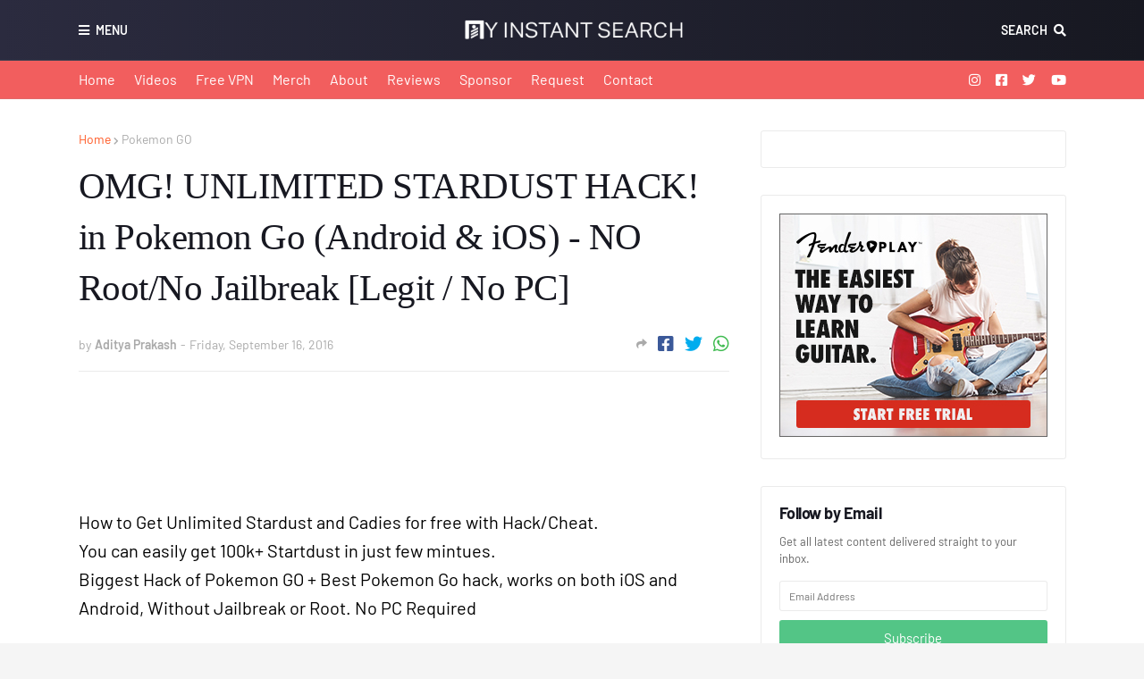

--- FILE ---
content_type: text/html; charset=utf-8
request_url: https://www.google.com/recaptcha/api2/aframe
body_size: 268
content:
<!DOCTYPE HTML><html><head><meta http-equiv="content-type" content="text/html; charset=UTF-8"></head><body><script nonce="qJMUR8w4ahRnCohlrInibQ">/** Anti-fraud and anti-abuse applications only. See google.com/recaptcha */ try{var clients={'sodar':'https://pagead2.googlesyndication.com/pagead/sodar?'};window.addEventListener("message",function(a){try{if(a.source===window.parent){var b=JSON.parse(a.data);var c=clients[b['id']];if(c){var d=document.createElement('img');d.src=c+b['params']+'&rc='+(localStorage.getItem("rc::a")?sessionStorage.getItem("rc::b"):"");window.document.body.appendChild(d);sessionStorage.setItem("rc::e",parseInt(sessionStorage.getItem("rc::e")||0)+1);localStorage.setItem("rc::h",'1762705116913');}}}catch(b){}});window.parent.postMessage("_grecaptcha_ready", "*");}catch(b){}</script></body></html>

--- FILE ---
content_type: text/plain
request_url: https://www.google-analytics.com/j/collect?v=1&_v=j102&a=35937187&t=pageview&_s=1&dl=https%3A%2F%2Fwww.myinstantsearch.in%2F2016%2F09%2Fomg-unlimited-stardust-hack-in-pokemon.html&ul=en-us%40posix&dt=OMG!%20UNLIMITED%20STARDUST%20HACK!%20in%20Pokemon%20Go%20(Android%20%26%20iOS)%20-%20NO%20Root%2FNo%20Jailbreak%20%5BLegit%20%2F%20No%20PC%5D&sr=1280x720&vp=1280x720&_u=IEBAAEABAAAAACAAI~&jid=174249764&gjid=84883739&cid=1094091490.1762705113&tid=UA-49484189-1&_gid=309346021.1762705113&_r=1&_slc=1&z=2100907345
body_size: -451
content:
2,cG-6TPB3P0463